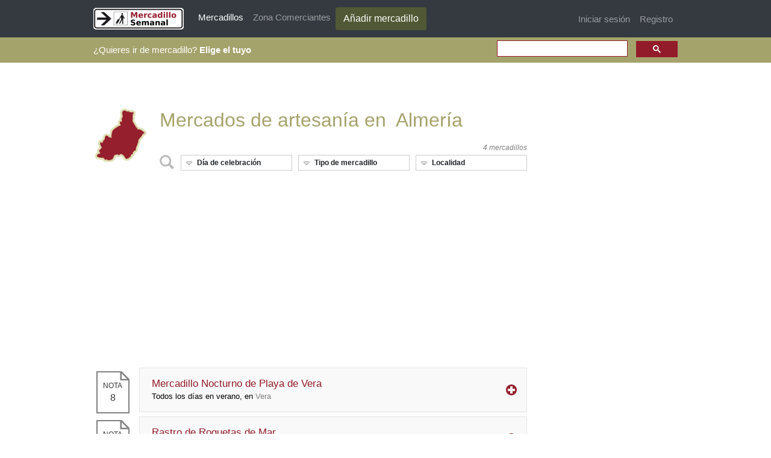

--- FILE ---
content_type: text/html; charset=utf-8
request_url: https://www.google.com/recaptcha/api2/aframe
body_size: 111
content:
<!DOCTYPE HTML><html><head><meta http-equiv="content-type" content="text/html; charset=UTF-8"></head><body><script nonce="ibHojurixnI6zy0mnCyb0w">/** Anti-fraud and anti-abuse applications only. See google.com/recaptcha */ try{var clients={'sodar':'https://pagead2.googlesyndication.com/pagead/sodar?'};window.addEventListener("message",function(a){try{if(a.source===window.parent){var b=JSON.parse(a.data);var c=clients[b['id']];if(c){var d=document.createElement('img');d.src=c+b['params']+'&rc='+(localStorage.getItem("rc::a")?sessionStorage.getItem("rc::b"):"");window.document.body.appendChild(d);sessionStorage.setItem("rc::e",parseInt(sessionStorage.getItem("rc::e")||0)+1);localStorage.setItem("rc::h",'1768631657045');}}}catch(b){}});window.parent.postMessage("_grecaptcha_ready", "*");}catch(b){}</script></body></html>

--- FILE ---
content_type: image/svg+xml
request_url: https://www.mercadillosemanal.com/images/search.svg
body_size: 1029
content:
<?xml version="1.0" encoding="UTF-8" standalone="no"?>
<svg
   xmlns:dc="http://purl.org/dc/elements/1.1/"
   xmlns:cc="http://creativecommons.org/ns#"
   xmlns:rdf="http://www.w3.org/1999/02/22-rdf-syntax-ns#"
   xmlns:svg="http://www.w3.org/2000/svg"
   xmlns="http://www.w3.org/2000/svg"
   version="1.1"
   id="Layer_1"
   x="0px"
   y="0px"
   width="36px"
   height="36px"
   viewBox="0 0 36 36"
   enable-background="new 0 0 36 36"
   xml:space="preserve"><g
     id="search"><path
       id="path2"
       d="m 35.525,31.228 -8.88,-8.882 c 1.444,-2.238 2.298,-4.895 2.298,-7.752 0,-7.909 -6.438,-14.343 -14.346,-14.343 -7.911,0 -14.343,6.434 -14.343,14.343 0,7.911 6.433,14.344 14.343,14.344 2.856,0 5.513,-0.849 7.752,-2.294 l 8.88,8.88 c 0.295,0.297 0.782,0.297 1.076,0 l 3.22,-3.221 c 0.299,-0.295 0.299,-0.78 0,-1.075 z M 4.81,14.593 c 0,-5.396 4.391,-9.788 9.788,-9.788 5.398,0 9.787,4.392 9.787,9.788 0,5.398 -4.389,9.789 -9.787,9.789 -5.398,0 -9.788,-4.391 -9.788,-9.789 z"
       style="fill:#bbbbbb" /></g></svg>